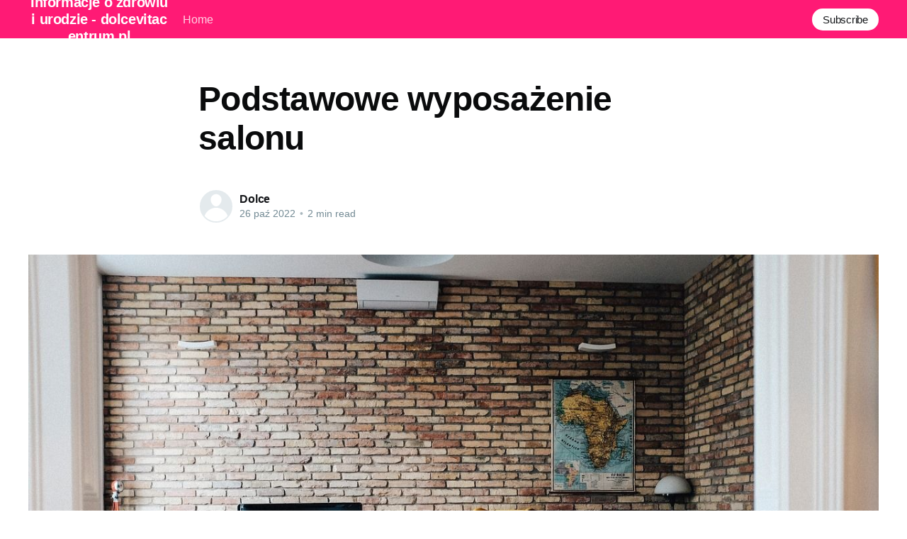

--- FILE ---
content_type: text/html; charset=utf-8
request_url: https://dolcevitacentrum.pl/podstawowe-wyposazenie-salonu/
body_size: 4967
content:
<!DOCTYPE html>
<html lang="pl">
<head>

    <title>Podstawowe wyposażenie salonu</title>
    <meta charset="utf-8" />
    <meta http-equiv="X-UA-Compatible" content="IE=edge" />
    <meta name="HandheldFriendly" content="True" />
    <meta name="viewport" content="width=device-width, initial-scale=1.0" />

    <style>
        :root {
            --button-bg-color: #ffffff;
            --button-text-color: var(--color-darkgrey);
        }
    </style>

    <link rel="stylesheet" type="text/css" href="/assets/built/screen.css?v=ea41580f6f" />

    <link rel="canonical" href="https://dolcevitacentrum.pl/podstawowe-wyposazenie-salonu/" />
    <meta name="referrer" content="no-referrer-when-downgrade" />
    
    <meta property="og:site_name" content="Informacje o zdrowiu i urodzie - dolcevitacentrum.pl" />
    <meta property="og:type" content="article" />
    <meta property="og:title" content="Podstawowe wyposażenie salonu" />
    <meta property="og:description" content="Oczywiście na pierwszy rzut oka nie potrzebujemy wiele w naszym dużym pokoju. Oglądamy telewizję na kanapie, która najlepiej, żeby w przypadku przyjazdu gości lub rodziny była rozkładana na wypadek większej liczby osób zostających na noc. Prawda jest jednak taka, że zapominamy o wielu detalach, na które pozornie nie zwracamy w" />
    <meta property="og:url" content="https://dolcevitacentrum.pl/podstawowe-wyposazenie-salonu/" />
    <meta property="og:image" content="https://dolcevitacentrum.pl/content/images/2022/10/house-2567680_1280.jpg" />
    <meta property="article:published_time" content="2022-10-26T10:00:39.000Z" />
    <meta property="article:modified_time" content="2022-10-26T10:00:39.000Z" />
    <meta name="twitter:card" content="summary_large_image" />
    <meta name="twitter:title" content="Podstawowe wyposażenie salonu" />
    <meta name="twitter:description" content="Oczywiście na pierwszy rzut oka nie potrzebujemy wiele w naszym dużym pokoju. Oglądamy telewizję na kanapie, która najlepiej, żeby w przypadku przyjazdu gości lub rodziny była rozkładana na wypadek większej liczby osób zostających na noc. Prawda jest jednak taka, że zapominamy o wielu detalach, na które pozornie nie zwracamy w" />
    <meta name="twitter:url" content="https://dolcevitacentrum.pl/podstawowe-wyposazenie-salonu/" />
    <meta name="twitter:image" content="https://dolcevitacentrum.pl/content/images/2022/10/house-2567680_1280.jpg" />
    <meta name="twitter:label1" content="Written by" />
    <meta name="twitter:data1" content="Dolce" />
    <meta property="og:image:width" content="1280" />
    <meta property="og:image:height" content="853" />
    
    <script type="application/ld+json">
{
    "@context": "https://schema.org",
    "@type": "Article",
    "publisher": {
        "@type": "Organization",
        "name": "Informacje o zdrowiu i urodzie - dolcevitacentrum.pl",
        "url": "https://dolcevitacentrum.pl/",
        "logo": {
            "@type": "ImageObject",
            "url": "https://dolcevitacentrum.pl/favicon.ico"
        }
    },
    "author": {
        "@type": "Person",
        "name": "Dolce",
        "url": "https://dolcevitacentrum.pl/author/dolce/",
        "sameAs": []
    },
    "headline": "Podstawowe wyposażenie salonu",
    "url": "https://dolcevitacentrum.pl/podstawowe-wyposazenie-salonu/",
    "datePublished": "2022-10-26T10:00:39.000Z",
    "dateModified": "2022-10-26T10:00:39.000Z",
    "image": {
        "@type": "ImageObject",
        "url": "https://dolcevitacentrum.pl/content/images/2022/10/house-2567680_1280.jpg",
        "width": 1280,
        "height": 853
    },
    "description": "Oczywiście na pierwszy rzut oka nie potrzebujemy wiele w naszym dużym pokoju.\nOglądamy telewizję na kanapie, która najlepiej, żeby w przypadku przyjazdu gości\nlub rodziny była rozkładana na wypadek większej liczby osób zostających na noc.\nPrawda jest jednak taka, że zapominamy o wielu detalach, na które pozornie nie\nzwracamy w ogóle uwagi.\n\nCzystość i higiena\nNie oszukujmy się - nie zawsze jemy nasze posiłki przy stole. Czasami zdarza nam\nsię wziąć śniadanie czy obiad do biurka przy okazji nauki",
    "mainEntityOfPage": {
        "@type": "WebPage",
        "@id": "https://dolcevitacentrum.pl/"
    }
}
    </script>

    <meta name="generator" content="Ghost 4.48" />
    <link rel="alternate" type="application/rss+xml" title="Informacje o zdrowiu i urodzie - dolcevitacentrum.pl" href="https://dolcevitacentrum.pl/rss/" />
    
    <script defer src="/public/cards.min.js?v=ea41580f6f"></script><style>:root {--ghost-accent-color: #FF1A75;}</style>
    <link rel="stylesheet" type="text/css" href="/public/cards.min.css?v=ea41580f6f">

</head>
<body class="post-template">
<div class="viewport">

    <header id="gh-head" class="gh-head has-cover">
        <nav class="gh-head-inner inner gh-container">

            <div class="gh-head-brand">
                <a class="gh-head-logo" href="https://dolcevitacentrum.pl">
                        Informacje o zdrowiu i urodzie - dolcevitacentrum.pl
                </a>
                <a class="gh-burger" role="button">
                    <div class="gh-burger-box">
                        <div class="gh-burger-inner"></div>
                    </div>
                </a>
            </div>
            <div class="gh-head-menu">
                <ul class="nav">
    <li class="nav-home"><a href="https://dolcevitacentrum.pl/">Home</a></li>
</ul>

            </div>
            <div class="gh-head-actions">
                <div class="gh-social">
                </div>

                    <a class="gh-head-button" href="#/portal/signup" data-portal="signup">Subscribe</a>
            </div>
        </nav>
    </header>

    <div class="site-content">
        



<main id="site-main" class="site-main">
    <article class="article post ">

        <header class="article-header gh-canvas">


            <h1 class="article-title">Podstawowe wyposażenie salonu</h1>


            <div class="article-byline">
                <section class="article-byline-content">
                    <ul class="author-list">
                        <li class="author-list-item">
                            <a href="/author/dolce/" class="author-avatar author-profile-image"><svg viewBox="0 0 24 24" xmlns="http://www.w3.org/2000/svg"><g fill="none" fill-rule="evenodd"><path d="M3.513 18.998C4.749 15.504 8.082 13 12 13s7.251 2.504 8.487 5.998C18.47 21.442 15.417 23 12 23s-6.47-1.558-8.487-4.002zM12 12c2.21 0 4-2.79 4-5s-1.79-4-4-4-4 1.79-4 4 1.79 5 4 5z" fill="#FFF"/></g></svg>
</a>
                        </li>
                    </ul>
                    <div class="article-byline-meta">
                        <h4 class="author-name"><a href="/author/dolce/">Dolce</a></h4>
                        <div class="byline-meta-content">
                            <time class="byline-meta-date" datetime="2022-10-26">26 paź 2022</time>
                            <span class="byline-reading-time"><span class="bull">&bull;</span> 2 min read</span>
                        </div>
                    </div>
                </section>
            </div>

            <figure class="article-image">
                <img
                    srcset="/content/images/size/w300/2022/10/house-2567680_1280.jpg 300w,
                            /content/images/size/w600/2022/10/house-2567680_1280.jpg 600w,
                            /content/images/size/w1000/2022/10/house-2567680_1280.jpg 1000w,
                            /content/images/size/w2000/2022/10/house-2567680_1280.jpg 2000w"
                    sizes="(min-width: 1400px) 1400px, 92vw"
                    src="/content/images/size/w2000/2022/10/house-2567680_1280.jpg"
                    alt="Podstawowe wyposażenie salonu"
                />
            </figure>
        </header>

        <section class="gh-content gh-canvas">
            <p>Oczywiście na pierwszy rzut oka nie potrzebujemy wiele w naszym dużym pokoju. Oglądamy telewizję na kanapie, która najlepiej, żeby w przypadku przyjazdu gości lub rodziny była rozkładana na wypadek większej liczby osób zostających na noc. Prawda jest jednak taka, że zapominamy o wielu detalach, na które pozornie nie zwracamy w ogóle uwagi.</p><h2 id="czysto%C5%9B%C4%87-i-higiena">Czystość i higiena</h2><p>Nie oszukujmy się - nie zawsze jemy nasze posiłki przy stole. Czasami zdarza nam się wziąć śniadanie czy obiad do biurka przy okazji nauki czy pracy zdalnej, innym razem decydujemy się nawet na posiłek w łóżku. Najczęściej jednak łączymy przyjemne z pożytecznym i podczas siedzenia na kanapie i oglądaniu ulubionego serialu jemy swój posiłek. Ma to swoje plusy i minusy. Z pewnością do pierwszej grupy trzeba wpisać wygodę oraz łatwość w łączeniu dwóch czynności. Nie można jednak zapominać o czystości oraz braku plam na dywanie, podłodze, kanapie czy samych ubraniach <a href="https://sklep.doktorleks.com.pl/chusteczki-higieniczne">Chusteczki higieniczne</a> pod ręką mogą nam pomóc na pierwszy ogień z takimi zabrudzeniami, jednak musimy na nie po prostu uważać przy okazji jedzenia posiłków przed telewizorem.</p><h2 id="atmosfera-na-ka%C5%BCd%C4%85-por%C4%99-dnia">Atmosfera na każdą porę dnia</h2><p>Możemy ją stworzyć na dwa sposoby. Pierwszy z nich musi nastąpić jeszcze przed zakończeniem projektu całego pomieszczenia. Bez wątpienia wymaga on nieco więcej pracy oraz dopasowania detali do najważniejszych mebli. Dobrym przykładem jest rozmieszczenie ich w taki sposób, aby można było na danej ścianie zmieścić duży plakat lub obraz, a także znaleźć miejsce dla stojącej donicy lub rzeźby. Jeżeli jednak jesteśmy w wynajętym mieszkaniu, które uprzednio zostało już urządzone na modłę właścicieli, nie musimy się tym martwić. Wystarczy dodanie małych dodatków, które z łatwością można wykorzystać na wiele sposobów. Z pewnością dobrym pomysłem mogą okazać się świeczki zapachowe, szczególnie przydatne podczas długich, jesiennych wieczorów.</p><h2 id="kilka-w-jednym">Kilka w jednym</h2><p>Ze względu na ograniczony metraż w blokach oraz apartamentowcach, coraz więcej osób decyduje się na połączeniu salonu z kuchnią. Taki aneks z pewnością świetnie sprawdza się dla tych, którzy nie lubią utrudniać sobie życia i poszukują wygodnych rozwiązań. W takim wypadku te kilkanaście metrów kwadratowych nie będzie pełniło funkcji tylko i wyłącznie salonu i kuchni, ale siłą rzeczy również jadalni. Pozwala to w stu procentach oddzielić strefę dzienną oraz strefy sypialnianej, co bardzo często wykorzystują projektanci w tworzeniu takich wnętrz.</p>
        </section>


    </article>
</main>


    <section class="footer-cta ">
        <div class="inner">
            <h2>Sign up for more like this.</h2>
            <a class="footer-cta-button" href="#/portal" data-portal>
                <div class="footer-cta-input">Enter your email</div>
                <span>Subscribe</span>
            </a>
        </div>
    </section>




            <aside class="read-more-wrap">
                <div class="read-more inner">
                        
<article class="post-card post no-image ">


    <div class="post-card-content">

        <a class="post-card-content-link" href="/jak-modnie-wygladac-w-pracy-w-szpitalu/">
            <header class="post-card-header">
                <h2 class="post-card-title">Jak modnie wyglądać w pracy w szpitalu?</h2>
            </header>
            <div class="post-card-excerpt">
                <p>Pierwsze kroki ku stylowi w pracy medycznej: wyzwania i możliwościKiedy myślimy o pracy medycznej, często wyobrażamy sobie jednolity, biały fartuch, który jest standardem w wielu placówkach. Ta biała odzież stwarza jednak pewne wyzwania, jeśli chodzi o wygląd mody, szczegółowość i komfort. Fakt, że profesjonalista medyczny musi wyglądać schludnie i profesjonalnie,</p>
            </div>
        </a>

        <footer class="post-card-meta">
            <ul class="author-list">
                <li class="author-list-item">
                    <a href="/author/dolce/" class="static-avatar author-profile-image"><svg viewBox="0 0 24 24" xmlns="http://www.w3.org/2000/svg"><g fill="none" fill-rule="evenodd"><path d="M3.513 18.998C4.749 15.504 8.082 13 12 13s7.251 2.504 8.487 5.998C18.47 21.442 15.417 23 12 23s-6.47-1.558-8.487-4.002zM12 12c2.21 0 4-2.79 4-5s-1.79-4-4-4-4 1.79-4 4 1.79 5 4 5z" fill="#FFF"/></g></svg>
</a>
                </li>
            </ul>
            <div class="post-card-byline-content">
                <span class="post-card-byline-author"><a href="/author/dolce/">Dolce</a></span>
                <span class="post-card-byline-date"><time datetime="2025-12-30">30 gru 2025</time> <span class="bull">&bull;</span> 2 min read</span>
            </div>
        </footer>

    </div>

</article>
                        
<article class="post-card post no-image ">


    <div class="post-card-content">

        <a class="post-card-content-link" href="/metoda-venaseal-bezpieczne-i-skuteczne-leczenie-zylakow/">
            <header class="post-card-header">
                <h2 class="post-card-title">Metoda Venaseal - bezpieczne i skuteczne leczenie żylaków</h2>
            </header>
            <div class="post-card-excerpt">
                <p>Dlaczego żylaki to nie tylko problem kosmetyczny?Mylisz się, jeśli myślisz, że żylaki to tylko problem estetyczny. Tego rodzaju zmiany mają istotny wpływ na nasze zdrowie i samopoczucie. Niestety, wiele osób bagatelizuje te objawy, traktując je wyłącznie jako niedoskonałość na nogach, do czasu, aż zauważą niemiłe objawy, takie jak ból,</p>
            </div>
        </a>

        <footer class="post-card-meta">
            <ul class="author-list">
                <li class="author-list-item">
                    <a href="/author/dolce/" class="static-avatar author-profile-image"><svg viewBox="0 0 24 24" xmlns="http://www.w3.org/2000/svg"><g fill="none" fill-rule="evenodd"><path d="M3.513 18.998C4.749 15.504 8.082 13 12 13s7.251 2.504 8.487 5.998C18.47 21.442 15.417 23 12 23s-6.47-1.558-8.487-4.002zM12 12c2.21 0 4-2.79 4-5s-1.79-4-4-4-4 1.79-4 4 1.79 5 4 5z" fill="#FFF"/></g></svg>
</a>
                </li>
            </ul>
            <div class="post-card-byline-content">
                <span class="post-card-byline-author"><a href="/author/dolce/">Dolce</a></span>
                <span class="post-card-byline-date"><time datetime="2025-12-30">30 gru 2025</time> <span class="bull">&bull;</span> 2 min read</span>
            </div>
        </footer>

    </div>

</article>
                        
<article class="post-card post no-image ">


    <div class="post-card-content">

        <a class="post-card-content-link" href="/poradnik-wygodny-stroj-dla-medyka-jakie-rozwiazania-sa-najlepsze/">
            <header class="post-card-header">
                <h2 class="post-card-title">Poradnik: Wygodny strój dla medyka – jakie rozwiązania są najlepsze?</h2>
            </header>
            <div class="post-card-excerpt">
                <p>Rozpoczęcie podróży w poszukiwaniu idealnego stroju dla medykaKiedy mówimy o pracy medyka, pierwszym obrazem w naszych głowach jest większość czasu sterylne białe ubrania. Powód jest prosty - odzież medyczna jest nie tylko symbolem czystości i zaufania, ale również ważnym elementem pracy medyka, który wpływa na jego komfort i skuteczność. Dlatego</p>
            </div>
        </a>

        <footer class="post-card-meta">
            <ul class="author-list">
                <li class="author-list-item">
                    <a href="/author/dolce/" class="static-avatar author-profile-image"><svg viewBox="0 0 24 24" xmlns="http://www.w3.org/2000/svg"><g fill="none" fill-rule="evenodd"><path d="M3.513 18.998C4.749 15.504 8.082 13 12 13s7.251 2.504 8.487 5.998C18.47 21.442 15.417 23 12 23s-6.47-1.558-8.487-4.002zM12 12c2.21 0 4-2.79 4-5s-1.79-4-4-4-4 1.79-4 4 1.79 5 4 5z" fill="#FFF"/></g></svg>
</a>
                </li>
            </ul>
            <div class="post-card-byline-content">
                <span class="post-card-byline-author"><a href="/author/dolce/">Dolce</a></span>
                <span class="post-card-byline-date"><time datetime="2025-12-30">30 gru 2025</time> <span class="bull">&bull;</span> 2 min read</span>
            </div>
        </footer>

    </div>

</article>
                </div>
            </aside>



    </div>

    <footer class="site-footer outer">
        <div class="inner">
            <section class="copyright"><a href="https://dolcevitacentrum.pl">Informacje o zdrowiu i urodzie - dolcevitacentrum.pl</a> &copy; 2026</section>
            <nav class="site-footer-nav">
                
            </nav>
            <div><a href="https://ghost.org/" target="_blank" rel="noopener">Powered by Ghost</a></div>
        </div>
    </footer>

</div>


<script
    src="https://code.jquery.com/jquery-3.5.1.min.js"
    integrity="sha256-9/aliU8dGd2tb6OSsuzixeV4y/faTqgFtohetphbbj0="
    crossorigin="anonymous">
</script>
<script src="/assets/built/casper.js?v=ea41580f6f"></script>
<script>
$(document).ready(function () {
    // Mobile Menu Trigger
    $('.gh-burger').click(function () {
        $('body').toggleClass('gh-head-open');
    });
    // FitVids - Makes video embeds responsive
    $(".gh-content").fitVids();
});
</script>



</body>
</html>
